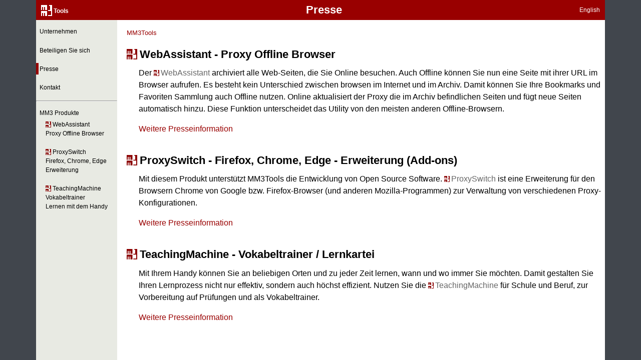

--- FILE ---
content_type: text/html; charset=utf-8
request_url: https://mm3tools.de/Presse/
body_size: 1994
content:
<!DOCTYPE html>
<html lang='de'><head><meta charset='utf-8'>
<title>Presseinformation - MM3Tools</title>
<meta name='viewport' content='width=device-width,initial-scale=1'>
<meta name='description' content='Presseinformation - MM3Tools'>

<link rel='canonical' href='https://MM3Tools.de/Presse/'>
<link rel='alternate' href='https://MM3Tools.de/Presse/' hreflang='de'>
<link rel='alternate' href='https://MM3Tools.com/NewsMedia/' hreflang='x-default'>
<link rel='alternate' type='application/atom+xml' href='https://MM3Tools.de/feed.atom' title='MM3Tools - Aktuelles'>
<link rel='shortcut icon' href='/MM3-WebAssistant-Proxy-Offline-Browser.png'>
<link rel='apple-touch-icon' href='/MM3-WebAssistant-Proxy-Offline-Browser.png'>
<link rel='stylesheet' type='text/css' href='/img/MM3-WebAssistant-Proxy-Offline-Browser.css'><style>@media(min-width:16em){h1{font-size:1.4em;margin-top:-5px}}</style></head><body><div><main>

<h3 class='line'><dfn title='MM3-WebAssistant - Proxy Offline Browser'>WebAssistant <i>- Proxy Offline Browser</i></dfn></h3><div>
<p>Der <dfn title='Proxy Offline Browser'>WebAssistant</dfn> archiviert alle Web-Seiten, die Sie Online besuchen.
Auch Offline können Sie nun eine Seite mit ihrer <abbr>URL</abbr> im Browser aufrufen.
Es besteht kein Unterschied zwischen browsen im Internet und im Archiv.
Damit können Sie Ihre Bookmarks und Favoriten Sammlung auch Offline nutzen.
Online aktualisiert der Proxy die im Archiv befindlichen Seiten und fügt neue Seiten automatisch hinzu.
Diese Funktion unterscheidet das Utility von den meisten anderen Offline-Browsern.</p>

<p><a href='MM3-WebAssistant-Proxy-Offline-Browser.html'>Weitere Presseinformation</a></p></div>

<h3 class='line'><dfn>ProxySwitch <i>- Firefox, Chrome, Edge</i> - Erweiterung <i>(Add-ons)</i></dfn></h3><div>
<p>Mit diesem Produkt unterstützt MM3Tools die Entwicklung von Open Source Software.
<dfn title='Firefox, Chrome, Edge Erweiterung (Add-ons)'>ProxySwitch</dfn> ist eine Erweiterung für den Browsern Chrome von Google bzw. Firefox-Browser (und anderen Mozilla-Programmen)
zur Verwaltung von verschiedenen Proxy-Konfigurationen.</p>

<p><a href='https://Proxy-Offline-Browser.de/ProxySwitch/'>Weitere Presseinformation</a></p></div>

<h3 class='line'><dfn title='MM3-TeachingMachine - Vokabeltrainer / Lernkartei'>TeachingMachine <i>- Vokabeltrainer</i> <i>/ Lernkartei</i></dfn></h3><div>
<p>Mit Ihrem Handy können Sie an beliebigen Orten und zu jeder Zeit lernen,
wann und wo immer Sie möchten. Damit gestalten Sie Ihren Lernprozess nicht nur effektiv, sondern auch höchst effizient.
Nutzen Sie die <dfn title='MM3-TeachingMachine - Vokabeltrainer / Lernkartei'>TeachingMachine</dfn> für Schule und Beruf, zur Vorbereitung auf Prüfungen und als Vokabeltrainer.</p>

<p><a href='MM3-TeachingMachine-Vokabeltrainer/'>Weitere Presseinformation</a></p></div></main>

<header>

<h1>Presse</h1>
<h2><a href='/' title='MM3Tools'><b>MM3 </b><i>Tools</i></a></h2>

<nav id='head'>
<a rel='alternate' hreflang='en' lang='en' href='https://MM3Tools.com/NewsMedia/' title='Englisch'>English</a> <a class='nav' title='Menü' href='#menu' onclick='menu.style.display="block";return false;'>☰</a>
</nav></header>

<nav id='breadcrumbs'><ol><li><a href='/'>MM3Tools</a></li></ol></nav>

<script type='application/ld+json'>{"@context":"http://schema.org","@type":"BreadcrumbList","itemListElement":[{"@type":"ListItem","position":1,"name":"MM3Tools","item":"https://MM3Tools.de/"},{"@type":"ListItem","position":2,"name":"Presse","item":"https://MM3Tools.de/Presse/"}]}</script>

<nav id='menu'>
<a href='./'></a><div><a id='x' href='./'>✕</a>
<a rel='alternate' hreflang='en' lang='en' href='https://MM3Tools.com/NewsMedia/' title='Englisch'> English</a>

<h2><a href='/' title='MM3Tools'><b>MM3 </b>Tools</a></h2>

<ul>
<li class='br'><a href='/Unternehmen.html'>Unternehmen</a></li>

<li class='br'><a href='/Benefit.html' rel='nofollow'>Beteiligen Sie sich</a></li>

<li class='br'><a href='./' class='select'>Presse</a></li>

<li class='br'><a href='/Kontakt/' rel='nofollow'>Kontakt</a></li>

<li><hr></li>

<li><a href='/'>MM3 Produkte</a><ul>
<li class='br'><a href='https://Proxy-Offline-Browser.de/' title='Archivieren durch Surfen'><dfn title='Proxy Offline Browser'>WebAssistant</dfn><br>Proxy Offline Browser</a></li>
<li class='br'><a href='https://Proxy-Offline-Browser.de/ProxySwitch/' title='Firefox, Chrome, Edge Erweiterung'><dfn title='Firefox, Chrome, Edge Erweiterung (Add-ons)'>ProxySwitch</dfn><br>Firefox, Chrome, Edge<br>Erweiterung</a></li>
<li><a href='https://TeachingMachine.de/Vokabeltrainer/' title='Mein Handy ist meine TeachingMachine'><dfn title='MM3-TeachingMachine - Vokabeltrainer / Lernkartei'>TeachingMachine</dfn><br>Vokabeltrainer<br>Lernen mit dem Handy</a></li></ul></li></ul></div>
</nav>

<nav id='foot'>
<a rel='prev' href='MM3-TeachingMachine-Vokabeltrainer/'><dfn title='MM3-TeachingMachine - Vokabeltrainer / Lernkartei'>TeachingMachine <i>- Vokabeltrainer</i> <i>/ Lernkartei</i></dfn></a>
<a rel='next' href='MM3-WebAssistant-Proxy-Offline-Browser.html'><dfn title='MM3-WebAssistant - Proxy Offline Browser'>WebAssistant <i>- Proxy Offline Browser</i></dfn></a>
</nav>

<footer>
<a href='/Impressum.html' rel='nofollow'>Impressum</a>
<a href='/Datenschutzerklaerung.html' rel='nofollow'>Datenschutz­erklärung</a>
<a href='/RechtlicherHinweis.html' rel='nofollow'>Rechtlicher Hinweis</a>

<a href='mailto:info@MM3Tools.de?subject=Frage%20zu%20MM3Tools' title='E-Mail'>info@MM3Tools.de</a>

<a rel='copyright' href='/'>© MM3Tools 17.4.2024</a>
</footer><script>"use strict";
function X(){try{if(window.getComputedStyle(x).getPropertyValue('display')=='block')menu.style.display='none';}catch(e){}}
let as=menu.getElementsByTagName('a');for(let i=as.length;i-- >2;)as[i].addEventListener('click',X);</script></div></body></html>

--- FILE ---
content_type: text/css
request_url: https://mm3tools.de/img/MM3-WebAssistant-Proxy-Offline-Browser.css
body_size: 2756
content:
body{margin:0;padding:0;width:auto;font-family:Roboto,Verdana,sans-serif}div{margin:0;border:0;padding:0}p{margin:0 .25em 1em .5em;padding:0}p.list{margin-bottom:0}header{margin:0;padding:6px 0;color:#fff;background-color:#900;position:fixed;top:0;width:100%;height:28px;z-index:1;display:flex;flex-flow:row;justify-content:space-between}h2{margin:4px 0 0 10px;padding:0;font-size:.75em;height:25px;white-space:nowrap}header h2{order:-1}#menu h2{margin:0;font-weight:bold;font-size:1.2em;background:#900;height:auto}h2 a:before{vertical-align:-6px}#menu h2 a:before{vertical-align:-4px}h2 a:before{content:url("data:image/svg+xml;utf8,%3csvg xmlns='http://www.w3.org/2000/svg' width='22' height='22'%3e%3cpath fill='white' d='M0 0h12v10H8V4H6v6H4V4H2v6H0zM0 12h12v10H8v-6H6v6H4v-6H2v6H0zM16 0h6v22h-8v-2h6v-8h-6v-2h4V2h-2z'/%3e%3c/svg%3e")" "}h2 a:hover:before,h2 a:focus:before{content:url("data:image/svg+xml;utf8,%3csvg xmlns='http://www.w3.org/2000/svg' width='22' height='22'%3e%3cpath fill='Gold' d='M0 0h12v10H8V4H6v6H4V4H2v6H0zM0 12h12v10H8v-6H6v6H4v-6H2v6H0zM16 0h6v22h-8v-2h6v-8h-6v-2h4V2h-2z'/%3e%3c/svg%3e")" "}h1{flex-grow:1;margin:2px 0 0 0;padding:0 .5em;font-size:1em;line-height:1.7;text-align:center;overflow:hidden;margin-block-start:0;margin-block-end:0;margin-inline-start:0;margin-inline-end:0}#head{display:table;height:100%}#head a.nav{display:table-cell;vertical-align:middle;white-space:nowrap}#head a.nav,#head a.nav:hover,#head a.nav:active,#head a.nav:focus,#head a.nav:visited{color:#900}#head a.nav:before{content:url("data:image/svg+xml;utf8,%3csvg xmlns='http://www.w3.org/2000/svg' width='19' height='18'%3e%3cpath stroke='white' stroke-width='3' d='M0 1h19M0 9h19M0 17h19'/%3e%3c/svg%3e")}#head a.nav:hover:before,#head a.nav:active:before,#head a.nav:focus:before{content:url("data:image/svg+xml;utf8,%3csvg xmlns='http://www.w3.org/2000/svg' width='19' height='18'%3e%3cpath stroke='gold' stroke-width='3' d='M0 1h19M0 9h19M0 17h19'/%3e%3c/svg%3e")}#head a[rel~=alternate]{display:none}main{display:block;margin:0 0 2em 0;line-height:1.5}h3{font-size:1.4em;background:#eee;margin:0 0 .5em 0;padding:0 0 0 .5rem}h4,h5,h6{margin:0 0 .5em 0;padding:0 0 0 .5rem}h4{font-size:1.2em}h5{font-size:1em}h6{font-size:1em}main ul{margin:0 .25em 1em 0;padding-left:1.7em;list-style-type:square}main ul ul{margin:0;padding:0 0 0 1.3em;list-style-image:url("data:image/svg+xml,<svg xmlns='http://www.w3.org/2000/svg' width='12' height='6'><path stroke='black' d='M1 1 h6'/></svg>")}main ul ul ul{margin:0;padding:0 0 0 1.3em;list-style-type:disc;list-style-image:none}main ol ul{margin:0;padding:0 0 1em 1.3em}main ul li{margin:0;padding:0}main ol{margin:0 .25em 1em 0;padding-left:1.8em}li p{margin-left:0}li h6{margin-top:1em;padding-left:0}li h6+div{margin-bottom:1em}li.br{margin-bottom:1em}dl{margin:0 0 0 .5em;padding:0}dt{margin:0;padding:0;font-size:1em;font-weight:bold}dd{margin:0;padding:0 0 1em .5em}main h5 b,main dt b{font-weight:normal}main p.buy{color:#666;font-size:.8em;margin-top:2em}.line{overflow:hidden}h3.line{height:33px;line-height:1.7}h4.line{height:28px;line-height:1.7}a.line{display:inline-block;height:1.3em}.bold{font-weight:bold}abbr{font-style:normal;font-weight:inherit}abbr.b{font-weight:bold}small{color:#666;font-size:.8em;margin:0 2px 0 1px}q{margin:0;padding:0}q::before{content:''}q::after{content:''}figure{display:block;margin:1em 0 2em 0;padding:0}figure.o{display:block;margin-block-start:0;margin-block-end:0;margin-inline-start:0;margin-inline-end:0;margin:1em auto 2em auto;padding:0;height:auto;border:#000 solid 1px}ul figure{margin-left:-1.7em}ol figure{margin-left:-1.8em}figure img{display:block;max-width:100%;height:auto;margin:0 auto}header i,header b,#foot i,#foot b,dfn i,dfn b,h3 i,h3 b,h4 i,h4 b,.line i,.line1 i{margin:0;padding:0;font-size:inherit;line-height:inherit;font-weight:inherit;font-style:inherit;vertical-align:0;white-space:nowrap}header b,h2 i,#menu h2 a b,#foot b,#foot i,h3 b,h3 i{display:none}.mm3Red12:before{content:url("data:image/svg+xml;utf8,%3csvg xmlns='http://www.w3.org/2000/svg' width='12' height='12'%3e%3cpath fill='darkred' d='M0 0h6v5H4V2H3v3H2V2H1v3H0zM0 7h6v5H4V9H3v3H2V9H1v3H0zM8 0h3v12H7v-1h3V6.5H7v-1h2V1H8z'/%3e%3c/svg%3e")}.mm3Bla12:before{content:url("data:image/svg+xml;utf8,%3csvg xmlns='http://www.w3.org/2000/svg' width='12' height='12'%3e%3cpath fill='black' d='M0 0h6v5H4V2H3v3H2V2H1v3H0zM0 7h6v5H4V9H3v3H2V9H1v3H0zM8 0h3v12H7v-1h3V6.5H7v-1h2V1H8z'/%3e%3c/svg%3e")}dfn{font-style:normal;font-weight:inherit;padding-left:14px;background:no-repeat left center url("data:image/svg+xml;utf8,%3csvg xmlns='http://www.w3.org/2000/svg' width='12' height='12'%3e%3cpath fill='darkred' d='M0 0h6v5H4V2H3v3H2V2H1v3H0zM0 7h6v5H4V9H3v3H2V9H1v3H0zM8 0h3v12H7v-1h3V6.5H7v-1h2V1H8z'/%3e%3c/svg%3e")}main dfn{color:#666}a{text-decoration:none}a,a dfn{color:#900}a:hover,a:hover dfn,a:active,a:active dfn,a:focus,a:focus dfn{text-decoration:underline}a:visited,a:visited dfn{color:#720}#menu ul a,#menu ul a dfn,#menu ul a:visited,#menu ul a:visited dfn{color:#000}#menu ul a:hover,#menu ul a:hover dfn,#menu ul a:active,#menu ul a:active dfn,#menu ul a:focus,#menu ul a:focus dfn{color:#900;text-decoration:none}#menu [rel~=external]:hover,#menu [rel~=external]:active,#menu [rel~=external]:focus{color:#00f}main a[rel~=external]{color:#00f}main a[rel~=external]:visited{color:#7f007f}h2 a,#head a,#menu #x,#menu a[rel~=alternate],h2 :visited,#head a:visited,#menu #x:visited,#menu a[rel~=alternate]:visited{color:#fff}h2 :active,#head a:active,#menu #x:active,#menu a[rel~=alternate]:active,h2 :hover,#head a:hover,#menu #x:hover,#menu a[rel~=alternate]:hover,h2 :focus,#head a:focus,#menu #x:focus,#menu a[rel~=alternate]:focus{color:Gold;text-decoration:none}h3 dfn,h4 dfn{color:#000}h3 dfn{padding-left:26px;background:no-repeat left top url("data:image/svg+xml;utf8,%3csvg xmlns='http://www.w3.org/2000/svg' width='21' height='24'%3e%3cpath fill='darkred' d='M0 1.9h11.4v9.5H7.6V5.7H5.7v5.7H3.8V5.7H1.9v5.7H0zM0 13.3h11.4v9.5H7.6v-5.7H5.7v5.7H3.8v-5.7H1.9v5.7H0zM15.2 1.9h5.7v20.9h-7.6v-1.9H19v-7.6h-5.7v-1.9h3.8V3.8h-1.9z'/%3e%3c/svg%3e")}h4 dfn{padding-left:24px;background:no-repeat left top url("data:image/svg+xml;utf8,%3csvg xmlns='http://www.w3.org/2000/svg' width='20' height='22'%3e%3cpath fill='darkred' d='M0 .9h10.6v8.8H7V4.4H5.3v5.3H3.5V4.4H1.8v5.3H0zM0 11.4h10.6v8.8H7V15H5.3v5.2H3.5V15H1.8v5.2H0zM14 .9h5.4v19.3h-7v-1.7h5.2v-7h-5.3V9.6h3.5v-7h-1.7z'/%3e%3c/svg%3e")}h3 dfn.edition,h4 dfn.edition{font-weight:normal;margin-left:20px;color:#666;white-space:nowrap}#breadcrumbs{display:block;margin:1em 0 1em 0;padding:0;order:-1}#breadcrumbs ol{list-style:none;margin:0 0 0 .5em;padding:0}#breadcrumbs li{display:inline;font-size:.8em}#breadcrumbs li+li::before{content:" » ";color:#5B5B5B}#breadcrumbs .file{display:none}#menu{display:none;z-index:20}#menu>a{position:fixed;top:0;bottom:0;left:0;right:13.5em;background:rgba(0,0,0,.7)}#menu>div{position:fixed;top:0;bottom:0;right:0;width:13.5em;background:#e8eae3;overflow-x:hidden}#menu:target{display:block}#menu #x,#menu #noLang,#menu [rel~=alternate]{background:#555}#menu #x{float:right;margin:0;padding:.4em 1em 0 1em}#menu #noLang{margin:0;padding:.5em}nav b{font-weight:normal;white-space:nowrap}nav i{font-style:normal;white-space:nowrap}nav ul{margin:0;padding:0;list-style-type:none;white-space:nowrap;font-size:1em}nav div>ul{margin-top:1em}nav li{margin:0;padding:0}nav li.br{margin-bottom:1.2em}#menu a,#menu i{display:block;padding:.5em .2em .5em .6em}#menu a.select{padding-left:.2em;border-left:.4em solid #900}#menu a.selct a{padding:0}#menu li li i,#menu li li a{padding-left:1.6em}#menu li li a.select{padding-left:1.2em}#menu li li li a,#menu li li #TOC a{padding-left:2.6em}#menu li li li a.select,#menu li li #TOC a.select{padding-left:2.2em}#menu li li li #TOC a{padding-left:3.6em}#menu li li li #TOC a.select{padding-left:3.2em}#menu li li a.selct a{padding-left:0}#menu li li li a.select a{padding-left:0}nav hr{margin:1em 0;padding:0}#menu .toc,#menu #TOC{background:#f0f1ec}#edition{display:flex;flex-direction:row;justify-content:center;margin-bottom:1em;text-align:center}#edition b{flex-grow:1;margin:0;padding:.5em 0;color:#fff;background:#900;border:none}#edition a,#edition i{flex-grow:1;margin:0;padding:.5em 0;border-bottom:1px solid black;border-top:1px solid black}#edition i{color:#555;background:#ccc}#edition a.select:hover,#edition a.select:focus{color:Gold}#foot{display:block;margin:0;padding:0}#foot a{display:inline-block;line-height:1.6;height:1em;overflow:hidden}[rel~=next]{margin-left:.5em;padding:.5em 20px .5em 0;text-align:right;float:right;background:no-repeat right 17px url("data:image/svg+xml;utf8,%3csvg xmlns='http://www.w3.org/2000/svg' width='16' height='10'%3e%3cpath d='M16 4L8 0v3H0v2h8v3z'/%3e%3c/svg%3e")}[rel~=prev]{margin-right:.5em;padding:.5em 0 .5em 20px;background:no-repeat left 17px url("data:image/svg+xml;utf8,%3csvg xmlns='http://www.w3.org/2000/svg' width='16' height='10'%3e%3cpath d='M0 4l8-4v3h8v2H8v3z'/%3e%3c/svg%3e")}footer{margin:1em 0 0 0;padding:1em 0;background:#555;clear:both;text-align:justify;text-align-last:justify}footer a{display:inline-block;margin:.4rem .5rem;color:#fff}footer a:visited{color:#fff}@media(min-width:54em){footer{text-align:left;box-sizing:border-box;display:flex;flex-flow:row nowrap;justify-content:space-between}footer [rel=copyright]{order:-1;width:auto}}footer a:hover,footer a:focus,footer a:active{color:#fb0;text-decoration:none}@media(min-width:30em){h2 i,h3 i,#foot i{display:inline}h3~div,div.h3no,h4+div,h5+div,h6+div{margin-bottom:2em;margin-left:1em}h3{background:transparent}main>div>figure{margin-left:-1em}main>div>div>figure{margin-left:-2em}main>div>div>div>figure{margin-left:-3em}ul figure{margin-left:-2.7em}ol figure{margin-left:-2.8em}li h6+div p{margin-left:.5em}footer a{white-space:nowrap}}@media only screen and (min-width:60em){h3~div,div.h3no,h4+div,h5+div,h6+div{margin-left:1.5em}main>div>figure{margin-left:-1.5em}main>div>div>figure{margin-left:-3em}main>div>div>div>figure{margin-left:-4.5em}#menu{display:block!important}#menu>div{display:block;top:40px;left:0;right:auto;font-size:.75em;line-height:1.5}#menu>a,#menu:target>a,#menu #x,#menu [rel~=alternate],#menu #noLang,#menu h2{display:none}#menu i,#menu a,#menu b{padding-top:.2em;padding-bottom:.2em}#menu b a{padding-top:0;padding-bottom:0}#head a[rel~=alternate]{display:table-cell;font-size:.75em;padding:0 10px 0 0;vertical-align:middle}#head a.nav{display:none}main,#breadcrumbs,#foot,footer{margin-left:10.8em}#foot{margin-right:.5em}footer{background:#fff}[rel~=next]{background:no-repeat right 13px url("data:image/svg+xml;utf8,%3csvg xmlns='http://www.w3.org/2000/svg' width='16' height='10'%3e%3cpath d='M16 4L8 0v3H0v2h8v3z'/%3e%3c/svg%3e")}[rel~=prev]{background:no-repeat left 13px url("data:image/svg+xml;utf8,%3csvg xmlns='http://www.w3.org/2000/svg' width='16' height='10'%3e%3cpath d='M0 4l8-4v3h8v2H8v3z'/%3e%3c/svg%3e")}#foot a,footer a{font-size:.8em}footer a,footer a:visited{color:#000}footer a:hover,footer a:focus,footer a:active{color:#000;text-decoration:underline}}body>div{margin:0;padding:0;position:fixed;top:40px;bottom:0;width:100%;overflow-x:hidden;display:flex;flex-direction:column}@media only screen and (min-width:71em){body{background:#41464d;width:71rem;margin-left:auto;margin-right:auto}header{width:71rem}body>div{width:71rem;background:#fff}#menu>div{left:auto}p,main ul{margin-right:.5em}}.print{display:none}@media print{body{display:flex;flex-direction:column}header{position:relative;margin:0 0 1em 0;padding:0;color:black;background:#fff}h2 a:before{content:url("data:image/svg+xml;utf8,%3csvg xmlns='http://www.w3.org/2000/svg' width='22' height='22'%3e%3cpath d='M0 0h12v10H8V4H6v6H4V4H2v6H0zM0 12h12v10H8v-6H6v6H4v-6H2v6H0zM16 0h6v22h-8v-2h6v-8h-6v-2h4V2h-2z'/%3e%3c/svg%3e")" ";vertical-align:-5px}h2 a i{display:inline;color:black}h1{text-align:left;order:-1}.print,h1 b,h3 b,h3 i{display:inline}main{margin:0;padding:0}footer{padding:0 0 0 .5em;background:#fff;box-sizing:border-box;display:flex;flex-flow:row nowrap;justify-content:space-between}footer a{margin:0;color:#000}footer [rel=copyright]{order:-1;width:auto}#head,nav,#breadcrumbs,#foot,footer :nth-child(1),footer :nth-child(2),footer :nth-child(3){display:none}}.B{color:#900}main [id]:target::before{content:" ";display:block;position:relative;visibility:hidden}